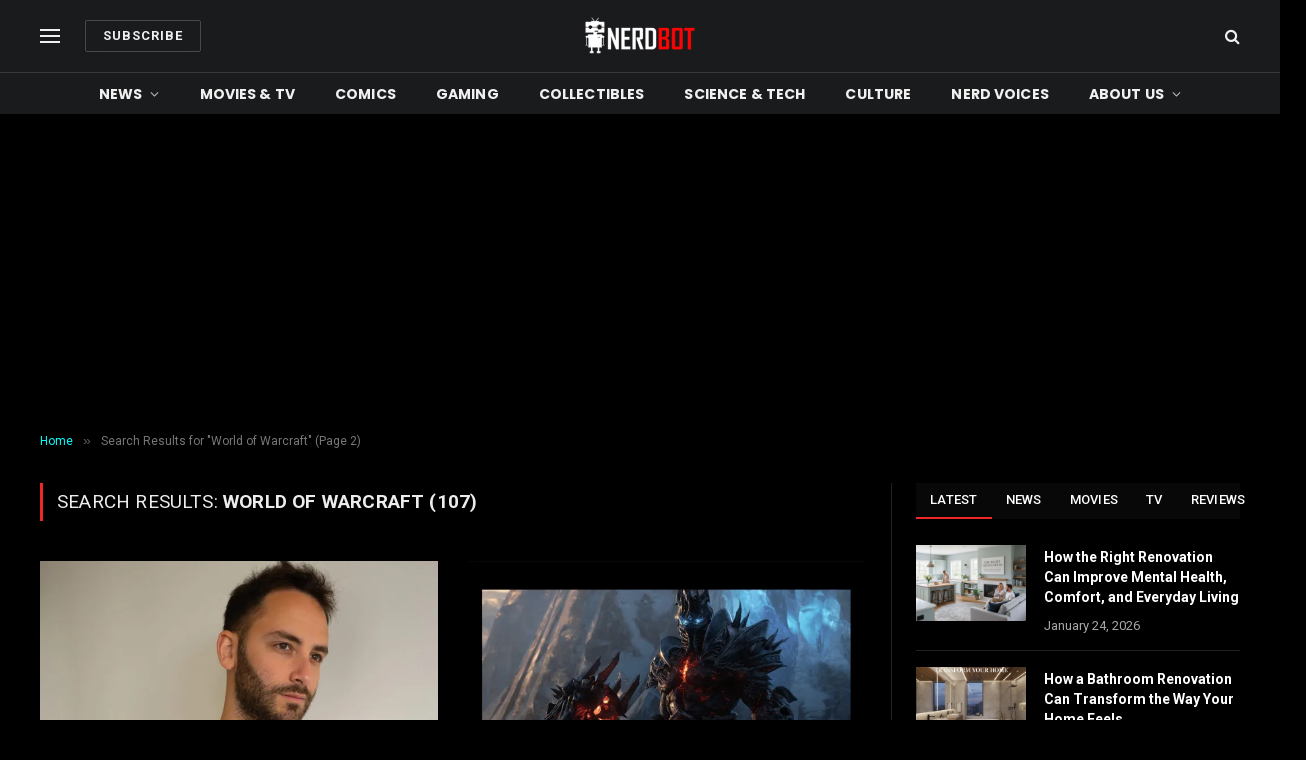

--- FILE ---
content_type: text/html; charset=utf-8
request_url: https://www.google.com/recaptcha/api2/aframe
body_size: 268
content:
<!DOCTYPE HTML><html><head><meta http-equiv="content-type" content="text/html; charset=UTF-8"></head><body><script nonce="W8NjqgtOvFlW9NDA4J1EuQ">/** Anti-fraud and anti-abuse applications only. See google.com/recaptcha */ try{var clients={'sodar':'https://pagead2.googlesyndication.com/pagead/sodar?'};window.addEventListener("message",function(a){try{if(a.source===window.parent){var b=JSON.parse(a.data);var c=clients[b['id']];if(c){var d=document.createElement('img');d.src=c+b['params']+'&rc='+(localStorage.getItem("rc::a")?sessionStorage.getItem("rc::b"):"");window.document.body.appendChild(d);sessionStorage.setItem("rc::e",parseInt(sessionStorage.getItem("rc::e")||0)+1);localStorage.setItem("rc::h",'1769321834850');}}}catch(b){}});window.parent.postMessage("_grecaptcha_ready", "*");}catch(b){}</script></body></html>

--- FILE ---
content_type: application/javascript; charset=utf-8
request_url: https://fundingchoicesmessages.google.com/f/AGSKWxWUjLqNh0RZU4vif_IVqnubuaNh1J2BoRKgLf-38AKC8EVzF6UUvUFQK7vZSeoZsDBJp904N43-Ko7qwDlbtoy7rIyISFi64od5e-bJqk70RfJNUr0B4fkk3l8eKbWO7ZaKqcrjMg==?fccs=W251bGwsbnVsbCxudWxsLG51bGwsbnVsbCxudWxsLFsxNzY5MzIxODE3LDYwNTAwMDAwMF0sbnVsbCxudWxsLG51bGwsW251bGwsWzcsNl0sbnVsbCxudWxsLG51bGwsbnVsbCxudWxsLG51bGwsbnVsbCxudWxsLG51bGwsMV0sImh0dHBzOi8vbmVyZGJvdC5jb20vcGFnZS8yLyIsbnVsbCxbWzgsIms2MVBCam1rNk8wIl0sWzksImVuLVVTIl0sWzE2LCJbMSwxLDFdIl0sWzE5LCIyIl0sWzE3LCJbMF0iXSxbMjQsIiJdLFsyOSwiZmFsc2UiXV1d
body_size: 115
content:
if (typeof __googlefc.fcKernelManager.run === 'function') {"use strict";this.default_ContributorServingResponseClientJs=this.default_ContributorServingResponseClientJs||{};(function(_){var window=this;
try{
var qp=function(a){this.A=_.t(a)};_.u(qp,_.J);var rp=function(a){this.A=_.t(a)};_.u(rp,_.J);rp.prototype.getWhitelistStatus=function(){return _.F(this,2)};var sp=function(a){this.A=_.t(a)};_.u(sp,_.J);var tp=_.ed(sp),up=function(a,b,c){this.B=a;this.j=_.A(b,qp,1);this.l=_.A(b,_.Pk,3);this.F=_.A(b,rp,4);a=this.B.location.hostname;this.D=_.Fg(this.j,2)&&_.O(this.j,2)!==""?_.O(this.j,2):a;a=new _.Qg(_.Qk(this.l));this.C=new _.dh(_.q.document,this.D,a);this.console=null;this.o=new _.mp(this.B,c,a)};
up.prototype.run=function(){if(_.O(this.j,3)){var a=this.C,b=_.O(this.j,3),c=_.fh(a),d=new _.Wg;b=_.hg(d,1,b);c=_.C(c,1,b);_.jh(a,c)}else _.gh(this.C,"FCNEC");_.op(this.o,_.A(this.l,_.De,1),this.l.getDefaultConsentRevocationText(),this.l.getDefaultConsentRevocationCloseText(),this.l.getDefaultConsentRevocationAttestationText(),this.D);_.pp(this.o,_.F(this.F,1),this.F.getWhitelistStatus());var e;a=(e=this.B.googlefc)==null?void 0:e.__executeManualDeployment;a!==void 0&&typeof a==="function"&&_.To(this.o.G,
"manualDeploymentApi")};var vp=function(){};vp.prototype.run=function(a,b,c){var d;return _.v(function(e){d=tp(b);(new up(a,d,c)).run();return e.return({})})};_.Tk(7,new vp);
}catch(e){_._DumpException(e)}
}).call(this,this.default_ContributorServingResponseClientJs);
// Google Inc.

//# sourceURL=/_/mss/boq-content-ads-contributor/_/js/k=boq-content-ads-contributor.ContributorServingResponseClientJs.en_US.k61PBjmk6O0.es5.O/d=1/exm=ad_blocking_detection_executable,kernel_loader,loader_js_executable/ed=1/rs=AJlcJMztj-kAdg6DB63MlSG3pP52LjSptg/m=cookie_refresh_executable
__googlefc.fcKernelManager.run('\x5b\x5b\x5b7,\x22\x5b\x5bnull,\\\x22nerdbot.com\\\x22,\\\x22AKsRol9_78gy38cSUdSsoig5-bTFFUm-_ZbC2rVQhTak_seD70nR2tIvERC1GlKws4xO6f10i7C9JEgYadC5AERRGYwKtSpb-vTmIKFf8quiEvuclOfnZIOqpYrUdtBp1WEldUFCQtFipMcKSeH-6COn0Xs00tR-9Q\\\\u003d\\\\u003d\\\x22\x5d,null,\x5b\x5bnull,null,null,\\\x22https:\/\/fundingchoicesmessages.google.com\/f\/AGSKWxUrUQEXc72X1kESmlgXYftQsrVAsu4E5DilrAkFXFUZ0pfYVYKvzRpLmi-6f1S1A6BHGn6XChS5SaiqLLsfhX3xd76vDwhOZTOJ40GR-KOQqWf63UG9DM0hzU3H3o4r-SlxKzCT0w\\\\u003d\\\\u003d\\\x22\x5d,null,null,\x5bnull,null,null,\\\x22https:\/\/fundingchoicesmessages.google.com\/el\/AGSKWxVp9pmWY1AybamJg51v2yv6Fokfae6ClYQvWDXFkN3NvXFnvdt2Xtlbhi-GuMte0kj4TBaAWTUQsIWcYmYm1CDCd9Tw8YKQJyoJzqfYJ4-nkm70hm7eucCqFHw3W-z4YRtJNEc-og\\\\u003d\\\\u003d\\\x22\x5d,null,\x5bnull,\x5b7,6\x5d,null,null,null,null,null,null,null,null,null,1\x5d\x5d,\x5b3,1\x5d\x5d\x22\x5d\x5d,\x5bnull,null,null,\x22https:\/\/fundingchoicesmessages.google.com\/f\/AGSKWxWS0vKLAD2_ty9FQfxY3CM6Zcpx8E0eLn_mEtP73SLYh0bJzKGc1m0WveLha2vMVr4oR4bYtMF5NKfCSKVbYYNXoXl24ZXRW8tJ4yjMt6RkLMM7Xt99rBGCJdVmF6xeeYy8wIVYVA\\u003d\\u003d\x22\x5d\x5d');}

--- FILE ---
content_type: application/javascript; charset=utf-8
request_url: https://fundingchoicesmessages.google.com/f/AGSKWxULOKnPfZ3Tumn3GuY8JgbmyoH88JKeMqnrTOTp8sP2MeoNAyFc0h4N71Qywre1YbwIrgAEKfS4B0VY5prAjTjNTCjtw1VJRCU8ow3EIbDhzIrv4zZWHn9WhQXwPqZRpYx7VHqWy0k1rMOQztynv4gc23tzmuzG0Wd9GMM-xolzhxDGd5FmNPXcPlY0/_/iframeadopinionarticle_/adblockdetect.=advanced-ads-/compiled/ads-/ad_announce.
body_size: -1291
content:
window['57d519bd-ff5b-4a9b-9a5b-6af90106595e'] = true;